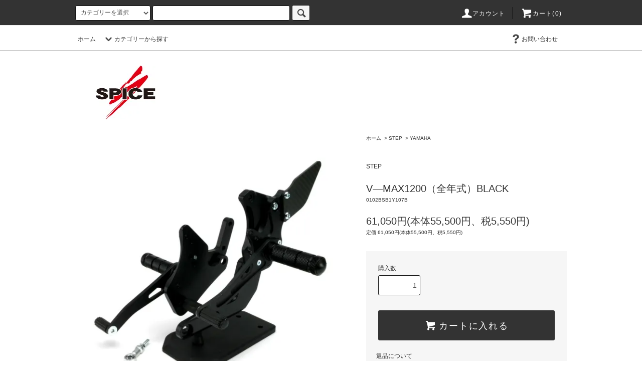

--- FILE ---
content_type: text/html; charset=EUC-JP
request_url: https://spice-tactical.com/?pid=168346735
body_size: 10963
content:
<!DOCTYPE html PUBLIC "-//W3C//DTD XHTML 1.0 Transitional//EN" "http://www.w3.org/TR/xhtml1/DTD/xhtml1-transitional.dtd">
<html xmlns:og="http://ogp.me/ns#" xmlns:fb="http://www.facebook.com/2008/fbml" xmlns:mixi="http://mixi-platform.com/ns#" xmlns="http://www.w3.org/1999/xhtml" xml:lang="ja" lang="ja" dir="ltr">
<head>
<meta http-equiv="content-type" content="text/html; charset=euc-jp" />
<meta http-equiv="X-UA-Compatible" content="IE=edge,chrome=1" />
<title>SPICE（スパイス）-Tactical Step-</title>
<meta name="Keywords" content="ｽﾃｯﾌﾟ,ﾀﾝﾃﾞﾑ,ﾊﾞｯｸｽﾃｯﾌﾟ,bs,ｽﾊﾟｲｽ,ﾚｰｼﾝｸﾞ,ﾀｸﾃｨｶﾙｽﾃｯﾌﾟ,ﾎﾟｼﾞｼｮﾝ" />
<meta name="Description" content="バイク用アフターパーツメーカー。マン＆マシーンのコンタクトポイントと言える「STEP」に求められる重要なファクターを徹底追及。多岐にわたるニーズに応えるべく進化を遂げた次世代ポジショニングシステム。-Tactical Step-" />
<meta name="Author" content="" />
<meta name="Copyright" content="GMOペパボ" />
<meta http-equiv="content-style-type" content="text/css" />
<meta http-equiv="content-script-type" content="text/javascript" />
<link rel="stylesheet" href="https://spice-tactical.com/css/framework/colormekit.css" type="text/css" />
<link rel="stylesheet" href="https://spice-tactical.com/css/framework/colormekit-responsive.css" type="text/css" />
<link rel="stylesheet" href="https://img21.shop-pro.jp/PA01467/746/css/2/index.css?cmsp_timestamp=20240422105618" type="text/css" />
<link rel="stylesheet" href="https://img21.shop-pro.jp/PA01467/746/css/2/product.css?cmsp_timestamp=20240422105618" type="text/css" />

<link rel="alternate" type="application/rss+xml" title="rss" href="https://spice-tactical.com/?mode=rss" />
<link rel="shortcut icon" href="https://img21.shop-pro.jp/PA01467/746/favicon.ico?cmsp_timestamp=20240717110611" />
<script type="text/javascript" src="//ajax.googleapis.com/ajax/libs/jquery/1.11.0/jquery.min.js" ></script>
<meta property="og:title" content="SPICE（スパイス）-Tactical Step-" />
<meta property="og:description" content="バイク用アフターパーツメーカー。マン＆マシーンのコンタクトポイントと言える「STEP」に求められる重要なファクターを徹底追及。多岐にわたるニーズに応えるべく進化を遂げた次世代ポジショニングシステム。-Tactical Step-" />
<meta property="og:url" content="https://spice-tactical.com?pid=168346735" />
<meta property="og:site_name" content="SPICE -Tactical Mode-" />
<meta property="og:image" content="https://img21.shop-pro.jp/PA01467/746/product/168346735.jpg?cmsp_timestamp=20220518133736"/>
<meta property="og:type" content="product" />
<meta property="product:price:amount" content="61050" />
<meta property="product:price:currency" content="JPY" />
<meta property="product:product_link" content="https://spice-tactical.com?pid=168346735" />
<script>
  var Colorme = {"page":"product","shop":{"account_id":"PA01467746","title":"SPICE -Tactical Mode-"},"basket":{"total_price":0,"items":[]},"customer":{"id":null},"inventory_control":"none","product":{"shop_uid":"PA01467746","id":168346735,"name":"V\u2015MAX1200\uff08\u5168\u5e74\u5f0f\uff09BLACK","model_number":"0102BSB1Y107B","stock_num":null,"sales_price":55500,"sales_price_including_tax":61050,"variants":[],"category":{"id_big":2805404,"id_small":2},"groups":[],"members_price":55500,"members_price_including_tax":61050}};

  (function() {
    function insertScriptTags() {
      var scriptTagDetails = [];
      var entry = document.getElementsByTagName('script')[0];

      scriptTagDetails.forEach(function(tagDetail) {
        var script = document.createElement('script');

        script.type = 'text/javascript';
        script.src = tagDetail.src;
        script.async = true;

        if( tagDetail.integrity ) {
          script.integrity = tagDetail.integrity;
          script.setAttribute('crossorigin', 'anonymous');
        }

        entry.parentNode.insertBefore(script, entry);
      })
    }

    window.addEventListener('load', insertScriptTags, false);
  })();
</script>
<script async src="https://zen.one/analytics.js"></script>
</head>
<body>
<meta name="colorme-acc-payload" content="?st=1&pt=10029&ut=168346735&at=PA01467746&v=20260126184914&re=&cn=ef36570a984f854bb38566ea17e59e73" width="1" height="1" alt="" /><script>!function(){"use strict";Array.prototype.slice.call(document.getElementsByTagName("script")).filter((function(t){return t.src&&t.src.match(new RegExp("dist/acc-track.js$"))})).forEach((function(t){return document.body.removeChild(t)})),function t(c){var r=arguments.length>1&&void 0!==arguments[1]?arguments[1]:0;if(!(r>=c.length)){var e=document.createElement("script");e.onerror=function(){return t(c,r+1)},e.src="https://"+c[r]+"/dist/acc-track.js?rev=3",document.body.appendChild(e)}}(["acclog001.shop-pro.jp","acclog002.shop-pro.jp"])}();</script><script src="https://img.shop-pro.jp/tmpl_js/76/jquery.tile.js"></script>
<script src="https://img.shop-pro.jp/tmpl_js/76/jquery.skOuterClick.js"></script>
<script src="https://img.shop-pro.jp/tmpl_js/76/smoothscroll.js"></script>
<script src="https://img.shop-pro.jp/tmpl_js/76/utility.index.js"></script>

<div class="cart_in_modal__bg show_while_cart_in_connecting spinner" style="display: none;"></div>
<div id="wrapper">
  <div id="header">
    <div class="header_top">
      <div class="header_top_inner container">
        <form action="https://spice-tactical.com/" method="GET" class="search_form visible-desktop">
          <input type="hidden" name="mode" value="srh" />
          <select name="cid" class="search_select">
            <option value="">カテゴリーを選択</option>
                          <option value="2805404,0">STEP</option>
                          <option value="2805407,0">TANDEM</option>
                          <option value="2805408,0">OTHERS</option>
                      </select>
          <input type="text" name="keyword" class="search_box" />
          <button class="btn_search btn btn-xs"><i class="icon-lg-b icon-search"></i></button>
        </form>
        <ul class="header_nav_headline inline visible-desktop">
          <li>
            <a href="https://spice-tactical.com/?mode=myaccount"><i class="icon-lg-w icon-user"></i>アカウント</a>
          </li>
                    <li class="headline_viewcart">
                        <a href="https://spice-tactical.com/cart/proxy/basket?shop_id=PA01467746&shop_domain=spice-tactical.com"><i class="icon-lg-w icon-cart"></i>カート(0)</span></a>
                      </li>
        </ul>
        <div class="header_nav_phone hidden-desktop">
          <span class="nav_btn_phone"><i class="icon-lg-w icon-list"></i>メニュー</span>
          <div class="header_nav_lst_phone">
            <ul class="unstyled">
              <li>
                <a href="./">ホーム</a>
              </li>
              <li>
                                <a href="https://spice-tactical.com/cart/proxy/basket?shop_id=PA01467746&shop_domain=spice-tactical.com">カートを見る</a>
                              </li>
              <li>
                <a href="https://spice-tactical.com/?mode=myaccount">アカウント</a>
              </li>
                                                        <li>
                <a href="https://spice-tactical.shop-pro.jp/customer/inquiries/new">お問い合わせ</a>
              </li>
            </ul>
          </div>
        </div>
      </div>
    </div>
    <div class="header_mid hidden-phone">
      <div class="header_mid_inner container">
        <div class="header_nav_global">
          <ul class="header_nav_global_left inline">
            <li><a href="./">ホーム</a></li>
            <li class="header_nav_global_left_category">
              <a href="javascript:void(0)"><i class="icon-lg-b icon-chevron_down"></i>カテゴリーから探す</a>
              <div class="header_nav_global_box header_nav_global_box_catogory row">
                <p class="header_nav_global_box_heading col col-lg-3">CATEGORY SEARCH</p>
                <div class="header_nav_global_box_detail col col-lg-9 row">
                                                                                                                                <ul class="row header_nav_global_box_lists col col-lg-4 col-md-4 col-sm-6 col-xs-12 unstyled">
                                        <li>
                      <a href="https://spice-tactical.com/?mode=cate&cbid=2805404&csid=0">
                        STEP
                      </a>
                    </li>
                                                                                                  <li>
                      <a href="https://spice-tactical.com/?mode=cate&cbid=2805407&csid=0">
                        TANDEM
                      </a>
                    </li>
                                                                                                  <li>
                      <a href="https://spice-tactical.com/?mode=cate&cbid=2805408&csid=0">
                        OTHERS
                      </a>
                    </li>
                                                              </ul>
                                                      </div>
              </div>
            </li>
                                  </ul>
          <ul class="header_nav_global_right inline">
                                    <li class="visible-desktop"><a href="https://spice-tactical.shop-pro.jp/customer/inquiries/new"><i class="icon-lg-b icon-help"></i>お問い合わせ</a></li>
            <li>







            </li>
          </ul>
        </div>
      </div>
    </div>
    <div class="header_btm container clearfix">
              <h1 class="header_logo"><a href="./"><img src="https://img21.shop-pro.jp/PA01467/746/PA01467746.jpg?cmsp_timestamp=20240717110611" alt="SPICE -Tactical Mode-" /></a></h1>
      










          </div>
  </div>
  <div class="main row">
    <div id="contents" class="contents contents_detail col col-md-9 col-sm-12">
      <script src="https://img.shop-pro.jp/tmpl_js/76/utility.product.js"></script>

<div id="product" class="product">
      <form name="product_form" method="post" action="https://spice-tactical.com/cart/proxy/basket/items/add">
      <div class="product_area clearfix">
        <div class="product_area_left col col-md-7 col-sm-12">
          
          <div class="container-section product_img col col-md-12 col-lg-12">
            <div class="product_img_main">
                              <img src="https://img21.shop-pro.jp/PA01467/746/product/168346735.jpg?cmsp_timestamp=20220518133736" class="product_img_main_img" alt="" />
                          </div>
                      </div>
          
          
                    
        </div>
        <div class="product_area_right col col-md-5 col-sm-12">
          
          <ul class="pankuzu_lists inline container">
            <li class="pankuzu_list"><a href="./">ホーム</a></li>
                          <li class="pankuzu_list">&nbsp;&gt;&nbsp;<a href="?mode=cate&cbid=2805404&csid=0">STEP</a></li>
                                      <li class="pankuzu_list">&nbsp;&gt;&nbsp;<a href="?mode=cate&cbid=2805404&csid=2">YAMAHA</a></li>
                      </ul>
                    

          <div id="product_detail_area" class="product_detail_area">
            
            <ul class="inline unstyled product_belong_lists">
                              <li class="product_belong_list">
                  <a href="?mode=cate&cbid=2805404&csid=0" class="product_belong_list_link">STEP</a>
                </li>
                                        </ul>
            

            
            <h2 class="product_name">V―MAX1200（全年式）BLACK</h2>
            

            
                          <p class="product_model">0102BSB1Y107B</p>
                        

            
            <p class="product_price_area">
                              <span class="product_price">61,050円(本体55,500円、税5,550円)</span>
                          </p>
                                      <p class="product_price_establish">定価&nbsp;61,050円(本体55,500円、税5,550円)</p>
                                    
          </div>

          <div class="product_cart_area">
            
                        
                        
            <div class="product_cart_order row">
                              <div class="col col-lg-12 clearfix">
                  <div class="product_cart_select_name">購入数</div>
                  <input type="text" name="product_num" value="1" class="product_cart_init_num" />
                  <ul class="product_cart_init">
                    <li><a href="javascript:f_change_num2(document.product_form.product_num,'1',1,null);"></a></li>
                    <li><a href="javascript:f_change_num2(document.product_form.product_num,'0',1,null);"></a></li>
                  </ul>
                  <div class="product_cart_unit"></div>
                </div>
                <div class="col col-lg-12">
                                    <span class="disable_cartin">
                    <button class="btn btn-block btn-addcart" type="submit">
                      <i class="icon-lg-w icon-cart"></i><span>カートに入れる</span>
                    </button>
                  </span>
                                                    </div>
                            <p class="stock_error hide"></p>

                            <div class="cart_in_modal cart_modal__close" style="display: none;">
                <div class="cart_in_modal__outline not_bubbling">
                  <label class="cart_modal__close cart_in_modal__close-icon">
                  </label>
                  <p class="cart_in_modal__heading">
                    こちらの商品が<br class="sp-br">カートに入りました
                  </p>
                  <div class="cart_in_modal__detail">
                                        <div class="cart_in_modal__image-wrap">
                      <img src="https://img21.shop-pro.jp/PA01467/746/product/168346735.jpg?cmsp_timestamp=20220518133736" alt="" class="cart_in_modal__image" />
                    </div>
                                        <p class="cart_in_modal__name">
                      V―MAX1200（全年式）BLACK
                    </p>
                  </div>
                  <div class="cart_in_modal__button-wrap">
                    <button class="cart_view_with_async cart_in_modal__button cart_in_modal__button--solid">かごの中身を見る</button>
                    <p class="cart_modal__close cart_in_modal__text-link">ショッピングを続ける</p>
                  </div>
                </div>
              </div>
              <div class="cart_in_error_modal cart_in_error__close" style="display: none;">
                <div class="cart_in_modal__outline not_bubbling">
                  <label class="cart_in_error__close cart_in_modal__close-icon">
                  </label>
                  <p class="cart_in_error_message cart_in_error_modal__heading"></p>
                  <div class="cart_in_modal__button-wrap">
                    <button class="cart_in_error__close cart_in_modal__button cart_in_modal__button--solid">ショッピングを続ける</button>
                  </div>
                </div>
              </div>
              
            </div>
            
            <ul class="product_related_lists unstyled">
                            <li class="product_related_list"><a href="https://spice-tactical.com/?mode=sk#cancel">返品について</a></li>
              <li class="product_related_list"><a href="https://spice-tactical.com/?mode=sk#info">特定商取引法に基づく表記</a></li>
            </ul>
          </div>

          
          <ul class="product_social_lists unstyled">
            <li>
              <div class="line-it-button" data-lang="ja" data-type="share-a" data-ver="3"
                         data-color="default" data-size="small" data-count="false" style="display: none;"></div>
                       <script src="https://www.line-website.com/social-plugins/js/thirdparty/loader.min.js" async="async" defer="defer"></script>
              
              <a href="https://twitter.com/share" class="twitter-share-button" data-url="https://spice-tactical.com/?pid=168346735" data-text="" data-lang="ja" >ツイート</a>
<script charset="utf-8">!function(d,s,id){var js,fjs=d.getElementsByTagName(s)[0],p=/^http:/.test(d.location)?'http':'https';if(!d.getElementById(id)){js=d.createElement(s);js.id=id;js.src=p+'://platform.twitter.com/widgets.js';fjs.parentNode.insertBefore(js,fjs);}}(document, 'script', 'twitter-wjs');</script>
            </li>
          </ul>
          

          
                    <ul class="product_related_lists unstyled">
            <li class="product_related_list">
              <a href="mailto:?subject=%E3%80%90SPICE%20-Tactical%20Mode-%E3%80%91%E3%81%AE%E3%80%8CV%E2%80%95MAX1200%EF%BC%88%E5%85%A8%E5%B9%B4%E5%BC%8F%EF%BC%89BLACK%E3%80%8D%E3%81%8C%E3%81%8A%E3%81%99%E3%81%99%E3%82%81%E3%81%A7%E3%81%99%EF%BC%81&body=%0D%0A%0D%0A%E2%96%A0%E5%95%86%E5%93%81%E3%80%8CV%E2%80%95MAX1200%EF%BC%88%E5%85%A8%E5%B9%B4%E5%BC%8F%EF%BC%89BLACK%E3%80%8D%E3%81%AEURL%0D%0Ahttps%3A%2F%2Fspice-tactical.com%2F%3Fpid%3D168346735%0D%0A%0D%0A%E2%96%A0%E3%82%B7%E3%83%A7%E3%83%83%E3%83%97%E3%81%AEURL%0Ahttps%3A%2F%2Fspice-tactical.com%2F"><i class="icon-lg-b icon-chevron_left"></i>この商品を友達に教える</a>
            </li>
            <li class="product_related_list">
              <a href="https://spice-tactical.shop-pro.jp/customer/products/168346735/inquiries/new"><i class="icon-lg-b icon-chevron_left"></i>この商品について問い合わせる</a>
            </li>
            <li class="product_related_list">
              <a href="https://spice-tactical.com/?mode=cate&cbid=2805404&csid=2"><i class="icon-lg-b icon-chevron_left"></i>買い物を続ける</a>
            </li>
          </ul>
          

        </div>
      </div>
      <div class="row">



                                                                          <ul class="product_tabs row">
            <li id="product_panel_explain" class="product_tab active col col-lg-6">
              <a href="#">商品説明</a>
            </li>
            <li id="product_panel_image" class="product_tab col col-lg-6">
              <a href="#">イメージ</a>
            </li>
                      </ul>
          <div class="product_panels">
              <div class="product_panel_explain product_panel active">
                
                                  <div class="product_explain">
                    V―MAX1200（全年式）<br />
BACK／UP（3ポジション）　55/10、65/10、65/0mm<br />
<br />
逆シフト、タンデム共に可能<br />
<br />
元祖ストリートドラッガー、誕生以来20年以上経た現在も第一線級のパフォーマンスを誇る。<br />
トルクフルな加速を受け止めるべく、ステップワーク重視のポジショニングを施す。<br />

                  </div>
                                
              </div>
              <div class="product_panel_image product_panel">
                
                                  <p class="product_img_sub product_text_not">イメージはありません。</p>
                                
              </div>
                        </div>
                


        
                

      </div>
      <input type="hidden" name="user_hash" value="beb87355e0330a31d8c94cd5cfc2e02c"><input type="hidden" name="members_hash" value="beb87355e0330a31d8c94cd5cfc2e02c"><input type="hidden" name="shop_id" value="PA01467746"><input type="hidden" name="product_id" value="168346735"><input type="hidden" name="members_id" value=""><input type="hidden" name="back_url" value="https://spice-tactical.com/?pid=168346735"><input type="hidden" name="reference_token" value="fb54a0e3edd84cbd9cb4921357ea3e9e"><input type="hidden" name="shop_domain" value="spice-tactical.com">
    </form>
  </div>

    </div>
    <div id="side" class="side col col-md-3 col-sm-12 hidden-phone">
          </div>
    <div id="side" class="side col col-lg-3 col-sm-12 visible-phone">
      
                        <div class="side_category">
            <h3 class="heading side_category_heading">カテゴリーから探す</h3>
            <ul class="lists side_category_lists unstyled">
                              <li class="list side_category_list">
                  <a href="https://spice-tactical.com/?mode=cate&cbid=2805404&csid=0" class="list_link show">
                    <span class="list_icon_arrow icon-lg-b icon-chevron_right"></span>
                    <span class="list_link_name">STEP</span>
                  </a>
                                                            <ul class="lists side_subcategory_lists unstyled">
                        <li class="list side_subcategory_list visible-phone">
                          <a href="https://spice-tactical.com/?mode=cate&cbid=2805404&csid=0" class="list_link show">
                            <span class="list_icon_arrow icon-lg-b icon-chevron_right"></span>
                            <span class="list_link_name">全てのSTEP</span>
                          </a>
                        </li>
                                        <li class="list side_subcategory_list">
                      <a href="https://spice-tactical.com/?mode=cate&cbid=2805404&csid=1" class="list_link show">
                        <span class="list_icon_arrow icon-lg-b icon-chevron_right visible-phone"></span>
                        <span class="list_link_name">HONDA</span>
                      </a>
                    </li>
                                                                              <li class="list side_subcategory_list">
                      <a href="https://spice-tactical.com/?mode=cate&cbid=2805404&csid=2" class="list_link show">
                        <span class="list_icon_arrow icon-lg-b icon-chevron_right visible-phone"></span>
                        <span class="list_link_name">YAMAHA</span>
                      </a>
                    </li>
                                                                              <li class="list side_subcategory_list">
                      <a href="https://spice-tactical.com/?mode=cate&cbid=2805404&csid=3" class="list_link show">
                        <span class="list_icon_arrow icon-lg-b icon-chevron_right visible-phone"></span>
                        <span class="list_link_name">SUZUKI</span>
                      </a>
                    </li>
                                                                              <li class="list side_subcategory_list">
                      <a href="https://spice-tactical.com/?mode=cate&cbid=2805404&csid=4" class="list_link show">
                        <span class="list_icon_arrow icon-lg-b icon-chevron_right visible-phone"></span>
                        <span class="list_link_name">KAWASAKI</span>
                      </a>
                    </li>
                                                                              <li class="list side_subcategory_list">
                      <a href="https://spice-tactical.com/?mode=cate&cbid=2805404&csid=5" class="list_link show">
                        <span class="list_icon_arrow icon-lg-b icon-chevron_right visible-phone"></span>
                        <span class="list_link_name">BMW</span>
                      </a>
                    </li>
                    </ul>                                  </li>
                              <li class="list side_category_list">
                  <a href="https://spice-tactical.com/?mode=cate&cbid=2805407&csid=0" class="list_link show">
                    <span class="list_icon_arrow icon-lg-b icon-chevron_right"></span>
                    <span class="list_link_name">TANDEM</span>
                  </a>
                                  </li>
                              <li class="list side_category_list">
                  <a href="https://spice-tactical.com/?mode=cate&cbid=2805408&csid=0" class="list_link show">
                    <span class="list_icon_arrow icon-lg-b icon-chevron_right"></span>
                    <span class="list_link_name">OTHERS</span>
                  </a>
                                  </li>
                          </ul>
          </div>
                                                
      
            
      
            
    </div>
  </div>
  <div id="footer" class="footer">
          
              <div class="footer_inner footer_seller">
          <h2 class="heading footer_heading footer_seller_heading">ランキング</h2>
          <div class="visible-phone">
            <ul class="footer_lists footer_seller_lists row unstyled">
                              <li class="col col-sm-4 footer_list footer_seller_list ">
                  <span class="rank_box rank_sp_box">
                    <span class="rank_number rank_sp_number"></span>
                  </span>
                  <a href="?pid=178774556">
                                          <img src="https://img21.shop-pro.jp/PA01467/746/product/178774556_th.jpg?cmsp_timestamp=20231227171333" alt="TACTICAL PERFORMANCE MOUNT タクティカル パフォーマンス マウント" class="footer_list_img footer_seller_list_img show item_img" />
                                      </a>
                  <a href="?pid=178774556">
                    <span class="item_name show">TACTICAL PERFORMANCE MOUNT タクティカル パフォーマンス マウント</span>
                  </a>
                                                                                <span class="item_price show">22,000円(本体20,000円、税2,000円)</span>
                                                      </li>
                              <li class="col col-sm-4 footer_list footer_seller_list ">
                  <span class="rank_box rank_sp_box">
                    <span class="rank_number rank_sp_number"></span>
                  </span>
                  <a href="?pid=180585837">
                                          <img src="https://img21.shop-pro.jp/PA01467/746/product/180585837_th.jpg?cmsp_timestamp=20241017174836" alt="TACTICAL PERFORMANCE MOUNT ADJUST
タクティカル パフォーマンス マウント アジャスト" class="footer_list_img footer_seller_list_img show item_img" />
                                      </a>
                  <a href="?pid=180585837">
                    <span class="item_name show">TACTICAL PERFORMANCE MOUNT ADJUST
タクティカル パフォーマンス マウント アジャスト</span>
                  </a>
                                                                                <span class="item_price show">39,600円(本体36,000円、税3,600円)</span>
                                                      </li>
                              <li class="col col-sm-4 footer_list footer_seller_list ">
                  <span class="rank_box rank_sp_box">
                    <span class="rank_number rank_sp_number"></span>
                  </span>
                  <a href="?pid=188224556">
                                          <img src="https://img21.shop-pro.jp/PA01467/746/product/188224556_th.jpg?cmsp_timestamp=20250901110733" alt="Tactical REAR FENDER <BR>CB400SF VTECH  Ⅰ～Ⅲ　REVO 99-13<BR>FRP-BLACK" class="footer_list_img footer_seller_list_img show item_img" />
                                      </a>
                  <a href="?pid=188224556">
                    <span class="item_name show">Tactical REAR FENDER <BR>CB400SF VTECH  Ⅰ～Ⅲ　REVO 99-13<BR>FRP-BLACK</span>
                  </a>
                                                                                <span class="item_price show">19,250円(本体17,500円、税1,750円)</span>
                                                      </li>
                              <li class="col col-sm-4 footer_list footer_seller_list hidden-phone">
                  <span class="rank_box rank_sp_box">
                    <span class="rank_number rank_sp_number"></span>
                  </span>
                  <a href="?pid=189243402">
                                          <img src="https://img21.shop-pro.jp/PA01467/746/product/189243402_th.jpg?cmsp_timestamp=20251105135201" alt="Tactical REAR FENDER <BR>CBR600RR 07-<BR>FRP-BLACK" class="footer_list_img footer_seller_list_img show item_img" />
                                      </a>
                  <a href="?pid=189243402">
                    <span class="item_name show">Tactical REAR FENDER <BR>CBR600RR 07-<BR>FRP-BLACK</span>
                  </a>
                                                                                <span class="item_price show">19,250円(本体17,500円、税1,750円)</span>
                                                      </li>
                              <li class="col col-sm-4 footer_list footer_seller_list hidden-phone">
                  <span class="rank_box rank_sp_box">
                    <span class="rank_number rank_sp_number"></span>
                  </span>
                  <a href="?pid=168341742">
                                          <img src="https://img21.shop-pro.jp/PA01467/746/product/168341742_th.jpg?cmsp_timestamp=20220518121904" alt="CB400SF VTECⅠ～Ⅲ REVO / CB400SB VTECⅠ～Ⅲ REVO （1999～ 2022年式）" class="footer_list_img footer_seller_list_img show item_img" />
                                      </a>
                  <a href="?pid=168341742">
                    <span class="item_name show">CB400SF VTECⅠ～Ⅲ REVO / CB400SB VTECⅠ～Ⅲ REVO （1999～ 2022年式）</span>
                  </a>
                                                                                <span class="item_price show">49,500円(本体45,000円、税4,500円)</span>
                                                      </li>
                              <li class="col col-sm-4 footer_list footer_seller_list hidden-phone">
                  <span class="rank_box rank_sp_box">
                    <span class="rank_number rank_sp_number"></span>
                  </span>
                  <a href="?pid=168396741">
                                          <img src="https://img21.shop-pro.jp/PA01467/746/product/168396741_th.jpg?cmsp_timestamp=20220520115240" alt="GPZ 900R／750R（全年式）" class="footer_list_img footer_seller_list_img show item_img" />
                                      </a>
                  <a href="?pid=168396741">
                    <span class="item_name show">GPZ 900R／750R（全年式）</span>
                  </a>
                                                                                <span class="item_price show">23,100円(本体21,000円、税2,100円)</span>
                                                      </li>
                              <li class="col col-sm-4 footer_list footer_seller_list hidden-phone">
                  <span class="rank_box rank_sp_box">
                    <span class="rank_number rank_sp_number"></span>
                  </span>
                  <a href="?pid=168396581">
                                          <img src="https://img21.shop-pro.jp/PA01467/746/product/168396581_th.jpg?cmsp_timestamp=20220520114223" alt="ZRX 1200／1100（～2008年式）" class="footer_list_img footer_seller_list_img show item_img" />
                                      </a>
                  <a href="?pid=168396581">
                    <span class="item_name show">ZRX 1200／1100（～2008年式）</span>
                  </a>
                                                                                <span class="item_price show">16,280円(本体14,800円、税1,480円)</span>
                                                      </li>
                              <li class="col col-sm-4 footer_list footer_seller_list hidden-phone">
                  <span class="rank_box rank_sp_box">
                    <span class="rank_number rank_sp_number"></span>
                  </span>
                  <a href="?pid=168396761">
                                          <img src="https://img21.shop-pro.jp/PA01467/746/product/168396761_th.jpg?cmsp_timestamp=20220520115356" alt="GPZ 900R／750R（全年式）BLACK" class="footer_list_img footer_seller_list_img show item_img" />
                                      </a>
                  <a href="?pid=168396761">
                    <span class="item_name show">GPZ 900R／750R（全年式）BLACK</span>
                  </a>
                                                                                <span class="item_price show">24,750円(本体22,500円、税2,250円)</span>
                                                      </li>
                              <li class="col col-sm-4 footer_list footer_seller_list hidden-phone">
                  <span class="rank_box rank_sp_box">
                    <span class="rank_number rank_sp_number"></span>
                  </span>
                  <a href="?pid=168338458">
                                          <img src="https://img21.shop-pro.jp/PA01467/746/product/168338458_th.jpg?cmsp_timestamp=20220518115108" alt="HORNET　900／600／250（全年式）（PC34）（PC36）" class="footer_list_img footer_seller_list_img show item_img" />
                                      </a>
                  <a href="?pid=168338458">
                    <span class="item_name show">HORNET　900／600／250（全年式）（PC34）（PC36）</span>
                  </a>
                                                                                <span class="item_price show">46,200円(本体42,000円、税4,200円)</span>
                                                      </li>
                              <li class="col col-sm-4 footer_list footer_seller_list hidden-phone">
                  <span class="rank_box rank_sp_box">
                    <span class="rank_number rank_sp_number"></span>
                  </span>
                  <a href="?pid=168396460">
                                          <img src="https://img21.shop-pro.jp/PA01467/746/product/168396460_th.jpg?cmsp_timestamp=20220520113937" alt="XJR 1200／1300（全年式）" class="footer_list_img footer_seller_list_img show item_img" />
                                      </a>
                  <a href="?pid=168396460">
                    <span class="item_name show">XJR 1200／1300（全年式）</span>
                  </a>
                                                                                <span class="item_price show">16,280円(本体14,800円、税1,480円)</span>
                                                      </li>
                              <li class="col col-sm-4 footer_list footer_seller_list hidden-phone">
                  <span class="rank_box rank_sp_box">
                    <span class="rank_number rank_sp_number"></span>
                  </span>
                  <a href="?pid=186752537">
                                          <img src="https://img21.shop-pro.jp/PA01467/746/product/186752537_th.jpg?cmsp_timestamp=20250528122231" alt="Tactical REAR FENDER <BR>CB1300SF/SB/ST 03-17<BR>FRP-BLACK" class="footer_list_img footer_seller_list_img show item_img" />
                                      </a>
                  <a href="?pid=186752537">
                    <span class="item_name show">Tactical REAR FENDER <BR>CB1300SF/SB/ST 03-17<BR>FRP-BLACK</span>
                  </a>
                                                                                <span class="item_price show">19,250円(本体17,500円、税1,750円)</span>
                                                      </li>
                              <li class="col col-sm-4 footer_list footer_seller_list hidden-phone">
                  <span class="rank_box rank_sp_box">
                    <span class="rank_number rank_sp_number"></span>
                  </span>
                  <a href="?pid=168381651">
                                          <img src="https://img21.shop-pro.jp/PA01467/746/product/168381651_th.jpg?cmsp_timestamp=20220519135742" alt="GPZ900R／750R（全年式）BLACK" class="footer_list_img footer_seller_list_img show item_img" />
                                      </a>
                  <a href="?pid=168381651">
                    <span class="item_name show">GPZ900R／750R（全年式）BLACK</span>
                  </a>
                                                                                <span class="item_price show">87,450円(本体79,500円、税7,950円)</span>
                                                      </li>
                              <li class="col col-sm-4 footer_list footer_seller_list hidden-phone">
                  <span class="rank_box rank_sp_box">
                    <span class="rank_number rank_sp_number"></span>
                  </span>
                  <a href="?pid=168380988">
                                          <img src="https://img21.shop-pro.jp/PA01467/746/product/168380988_th.jpg?cmsp_timestamp=20220519132745" alt="ZRX1200R／S／DAEG／1100／1100　2（全年式）" class="footer_list_img footer_seller_list_img show item_img" />
                                      </a>
                  <a href="?pid=168380988">
                    <span class="item_name show">ZRX1200R／S／DAEG／1100／1100　2（全年式）</span>
                  </a>
                                                                                <span class="item_price show">55,550円(本体50,500円、税5,050円)</span>
                                                      </li>
                              <li class="col col-sm-4 footer_list footer_seller_list hidden-phone">
                  <span class="rank_box rank_sp_box">
                    <span class="rank_number rank_sp_number"></span>
                  </span>
                  <a href="?pid=168380345">
                                          <img src="https://img21.shop-pro.jp/PA01467/746/product/168380345_th.jpg?cmsp_timestamp=20220523114915" alt="GSX―S1000／F（2015年式～）BLACK" class="footer_list_img footer_seller_list_img show item_img" />
                                      </a>
                  <a href="?pid=168380345">
                    <span class="item_name show">GSX―S1000／F（2015年式～）BLACK</span>
                  </a>
                                                                                <span class="item_price show">62,150円(本体56,500円、税5,650円)</span>
                                                      </li>
                          </ul>
                          <div class="more-prd btn btn-block btn-more hidden-tablet hidden-desktop">
                <span>もっと見る</span>
              </div>
                      </div>
          <div class="hidden-phone">
            <ul class="footer_seller_lists footer_lists row unstyled">
                              <li class="col col-sm-4 footer_list footer_seller_list">
                  <span class="rank_box rank_pc_box">
                    <span class="rank_number rank_pc_number"></span>
                  </span>
                  <a href="?pid=178774556">
                                          <img src="https://img21.shop-pro.jp/PA01467/746/product/178774556_th.jpg?cmsp_timestamp=20231227171333" alt="TACTICAL PERFORMANCE MOUNT タクティカル パフォーマンス マウント" class="footer_list_img footer_seller_list_img show item_img" />
                                      </a>
                  <a href="?pid=178774556">
                    <span class="item_name show">TACTICAL PERFORMANCE MOUNT タクティカル パフォーマンス マウント</span>
                  </a>
                                                                                <span class="item_price show">22,000円(本体20,000円、税2,000円)</span>
                                                      </li>
                              <li class="col col-sm-4 footer_list footer_seller_list">
                  <span class="rank_box rank_pc_box">
                    <span class="rank_number rank_pc_number"></span>
                  </span>
                  <a href="?pid=180585837">
                                          <img src="https://img21.shop-pro.jp/PA01467/746/product/180585837_th.jpg?cmsp_timestamp=20241017174836" alt="TACTICAL PERFORMANCE MOUNT ADJUST
タクティカル パフォーマンス マウント アジャスト" class="footer_list_img footer_seller_list_img show item_img" />
                                      </a>
                  <a href="?pid=180585837">
                    <span class="item_name show">TACTICAL PERFORMANCE MOUNT ADJUST
タクティカル パフォーマンス マウント アジャスト</span>
                  </a>
                                                                                <span class="item_price show">39,600円(本体36,000円、税3,600円)</span>
                                                      </li>
                              <li class="col col-sm-4 footer_list footer_seller_list">
                  <span class="rank_box rank_pc_box">
                    <span class="rank_number rank_pc_number"></span>
                  </span>
                  <a href="?pid=188224556">
                                          <img src="https://img21.shop-pro.jp/PA01467/746/product/188224556_th.jpg?cmsp_timestamp=20250901110733" alt="Tactical REAR FENDER <BR>CB400SF VTECH  Ⅰ～Ⅲ　REVO 99-13<BR>FRP-BLACK" class="footer_list_img footer_seller_list_img show item_img" />
                                      </a>
                  <a href="?pid=188224556">
                    <span class="item_name show">Tactical REAR FENDER <BR>CB400SF VTECH  Ⅰ～Ⅲ　REVO 99-13<BR>FRP-BLACK</span>
                  </a>
                                                                                <span class="item_price show">19,250円(本体17,500円、税1,750円)</span>
                                                      </li>
                              <li class="col col-sm-4 footer_list footer_seller_list">
                  <span class="rank_box rank_pc_box">
                    <span class="rank_number rank_pc_number"></span>
                  </span>
                  <a href="?pid=189243402">
                                          <img src="https://img21.shop-pro.jp/PA01467/746/product/189243402_th.jpg?cmsp_timestamp=20251105135201" alt="Tactical REAR FENDER <BR>CBR600RR 07-<BR>FRP-BLACK" class="footer_list_img footer_seller_list_img show item_img" />
                                      </a>
                  <a href="?pid=189243402">
                    <span class="item_name show">Tactical REAR FENDER <BR>CBR600RR 07-<BR>FRP-BLACK</span>
                  </a>
                                                                                <span class="item_price show">19,250円(本体17,500円、税1,750円)</span>
                                                      </li>
                              <li class="col col-sm-4 footer_list footer_seller_list">
                  <span class="rank_box rank_pc_box">
                    <span class="rank_number rank_pc_number"></span>
                  </span>
                  <a href="?pid=168341742">
                                          <img src="https://img21.shop-pro.jp/PA01467/746/product/168341742_th.jpg?cmsp_timestamp=20220518121904" alt="CB400SF VTECⅠ～Ⅲ REVO / CB400SB VTECⅠ～Ⅲ REVO （1999～ 2022年式）" class="footer_list_img footer_seller_list_img show item_img" />
                                      </a>
                  <a href="?pid=168341742">
                    <span class="item_name show">CB400SF VTECⅠ～Ⅲ REVO / CB400SB VTECⅠ～Ⅲ REVO （1999～ 2022年式）</span>
                  </a>
                                                                                <span class="item_price show">49,500円(本体45,000円、税4,500円)</span>
                                                      </li>
                              <li class="col col-sm-4 footer_list footer_seller_list">
                  <span class="rank_box rank_pc_box">
                    <span class="rank_number rank_pc_number"></span>
                  </span>
                  <a href="?pid=168396741">
                                          <img src="https://img21.shop-pro.jp/PA01467/746/product/168396741_th.jpg?cmsp_timestamp=20220520115240" alt="GPZ 900R／750R（全年式）" class="footer_list_img footer_seller_list_img show item_img" />
                                      </a>
                  <a href="?pid=168396741">
                    <span class="item_name show">GPZ 900R／750R（全年式）</span>
                  </a>
                                                                                <span class="item_price show">23,100円(本体21,000円、税2,100円)</span>
                                                      </li>
                              <li class="col col-sm-4 footer_list footer_seller_list">
                  <span class="rank_box rank_pc_box">
                    <span class="rank_number rank_pc_number"></span>
                  </span>
                  <a href="?pid=168396581">
                                          <img src="https://img21.shop-pro.jp/PA01467/746/product/168396581_th.jpg?cmsp_timestamp=20220520114223" alt="ZRX 1200／1100（～2008年式）" class="footer_list_img footer_seller_list_img show item_img" />
                                      </a>
                  <a href="?pid=168396581">
                    <span class="item_name show">ZRX 1200／1100（～2008年式）</span>
                  </a>
                                                                                <span class="item_price show">16,280円(本体14,800円、税1,480円)</span>
                                                      </li>
                              <li class="col col-sm-4 footer_list footer_seller_list">
                  <span class="rank_box rank_pc_box">
                    <span class="rank_number rank_pc_number"></span>
                  </span>
                  <a href="?pid=168396761">
                                          <img src="https://img21.shop-pro.jp/PA01467/746/product/168396761_th.jpg?cmsp_timestamp=20220520115356" alt="GPZ 900R／750R（全年式）BLACK" class="footer_list_img footer_seller_list_img show item_img" />
                                      </a>
                  <a href="?pid=168396761">
                    <span class="item_name show">GPZ 900R／750R（全年式）BLACK</span>
                  </a>
                                                                                <span class="item_price show">24,750円(本体22,500円、税2,250円)</span>
                                                      </li>
                              <li class="col col-sm-4 footer_list footer_seller_list">
                  <span class="rank_box rank_pc_box">
                    <span class="rank_number rank_pc_number"></span>
                  </span>
                  <a href="?pid=168338458">
                                          <img src="https://img21.shop-pro.jp/PA01467/746/product/168338458_th.jpg?cmsp_timestamp=20220518115108" alt="HORNET　900／600／250（全年式）（PC34）（PC36）" class="footer_list_img footer_seller_list_img show item_img" />
                                      </a>
                  <a href="?pid=168338458">
                    <span class="item_name show">HORNET　900／600／250（全年式）（PC34）（PC36）</span>
                  </a>
                                                                                <span class="item_price show">46,200円(本体42,000円、税4,200円)</span>
                                                      </li>
                              <li class="col col-sm-4 footer_list footer_seller_list">
                  <span class="rank_box rank_pc_box">
                    <span class="rank_number rank_pc_number"></span>
                  </span>
                  <a href="?pid=168396460">
                                          <img src="https://img21.shop-pro.jp/PA01467/746/product/168396460_th.jpg?cmsp_timestamp=20220520113937" alt="XJR 1200／1300（全年式）" class="footer_list_img footer_seller_list_img show item_img" />
                                      </a>
                  <a href="?pid=168396460">
                    <span class="item_name show">XJR 1200／1300（全年式）</span>
                  </a>
                                                                                <span class="item_price show">16,280円(本体14,800円、税1,480円)</span>
                                                      </li>
                          </ul>
          </div>
        </div>
            
      
              <div class="footer_inner footer_recommend">
          <h2 class="heading footer_heading footer_recommend_heading">おすすめ商品</h2>
          <div class="visible-phone">
            <ul class="footer_lists footer_recommend_lists row unstyled">
                              <li class="col col-sm-4 footer_list footer_recommend_list ">
                  <a href="?pid=178774556">
                                          <img src="https://img21.shop-pro.jp/PA01467/746/product/178774556_th.jpg?cmsp_timestamp=20231227171333" alt="TACTICAL PERFORMANCE MOUNT タクティカル パフォーマンス マウント" class="footer_list_img footer_recommend_list_img show item_img" />
                                      </a>
                  <a href="?pid=178774556">
                    <span class="item_name show">TACTICAL PERFORMANCE MOUNT タクティカル パフォーマンス マウント</span>
                  </a>
                                                                                <span class="item_price show">22,000円(本体20,000円、税2,000円)</span>
                                                      </li>
                              <li class="col col-sm-4 footer_list footer_recommend_list ">
                  <a href="?pid=180585837">
                                          <img src="https://img21.shop-pro.jp/PA01467/746/product/180585837_th.jpg?cmsp_timestamp=20241017174836" alt="TACTICAL PERFORMANCE MOUNT ADJUST
タクティカル パフォーマンス マウント アジャスト" class="footer_list_img footer_recommend_list_img show item_img" />
                                      </a>
                  <a href="?pid=180585837">
                    <span class="item_name show">TACTICAL PERFORMANCE MOUNT ADJUST
タクティカル パフォーマンス マウント アジャスト</span>
                  </a>
                                                                                <span class="item_price show">39,600円(本体36,000円、税3,600円)</span>
                                                      </li>
                              <li class="col col-sm-4 footer_list footer_recommend_list ">
                  <a href="?pid=186752537">
                                          <img src="https://img21.shop-pro.jp/PA01467/746/product/186752537_th.jpg?cmsp_timestamp=20250528122231" alt="Tactical REAR FENDER <BR>CB1300SF/SB/ST 03-17<BR>FRP-BLACK" class="footer_list_img footer_recommend_list_img show item_img" />
                                      </a>
                  <a href="?pid=186752537">
                    <span class="item_name show">Tactical REAR FENDER <BR>CB1300SF/SB/ST 03-17<BR>FRP-BLACK</span>
                  </a>
                                                                                <span class="item_price show">19,250円(本体17,500円、税1,750円)</span>
                                                      </li>
                              <li class="col col-sm-4 footer_list footer_recommend_list hidden-phone">
                  <a href="?pid=188224556">
                                          <img src="https://img21.shop-pro.jp/PA01467/746/product/188224556_th.jpg?cmsp_timestamp=20250901110733" alt="Tactical REAR FENDER <BR>CB400SF VTECH  Ⅰ～Ⅲ　REVO 99-13<BR>FRP-BLACK" class="footer_list_img footer_recommend_list_img show item_img" />
                                      </a>
                  <a href="?pid=188224556">
                    <span class="item_name show">Tactical REAR FENDER <BR>CB400SF VTECH  Ⅰ～Ⅲ　REVO 99-13<BR>FRP-BLACK</span>
                  </a>
                                                                                <span class="item_price show">19,250円(本体17,500円、税1,750円)</span>
                                                      </li>
                              <li class="col col-sm-4 footer_list footer_recommend_list hidden-phone">
                  <a href="?pid=189243402">
                                          <img src="https://img21.shop-pro.jp/PA01467/746/product/189243402_th.jpg?cmsp_timestamp=20251105135201" alt="Tactical REAR FENDER <BR>CBR600RR 07-<BR>FRP-BLACK" class="footer_list_img footer_recommend_list_img show item_img" />
                                      </a>
                  <a href="?pid=189243402">
                    <span class="item_name show">Tactical REAR FENDER <BR>CBR600RR 07-<BR>FRP-BLACK</span>
                  </a>
                                                                                <span class="item_price show">19,250円(本体17,500円、税1,750円)</span>
                                                      </li>
                              <li class="col col-sm-4 footer_list footer_recommend_list hidden-phone">
                  <a href="?pid=189243423">
                                          <img src="https://img21.shop-pro.jp/PA01467/746/product/189243423_th.jpg?cmsp_timestamp=20251105140225" alt="Tactical REAR FENDER <BR>ZZR1400/ZX-14R　ALL <BR>FRP-BLACK" class="footer_list_img footer_recommend_list_img show item_img" />
                                      </a>
                  <a href="?pid=189243423">
                    <span class="item_name show">Tactical REAR FENDER <BR>ZZR1400/ZX-14R　ALL <BR>FRP-BLACK</span>
                  </a>
                                                                                <span class="item_price show">19,250円(本体17,500円、税1,750円)</span>
                                                      </li>
                              <li class="col col-sm-4 footer_list footer_recommend_list hidden-phone">
                  <a href="?pid=168382253">
                                          <img src="https://img21.shop-pro.jp/PA01467/746/product/168382253_th.jpg?cmsp_timestamp=20220523113649" alt="R nineT（2017～2020年式）BLACK" class="footer_list_img footer_recommend_list_img show item_img" />
                                      </a>
                  <a href="?pid=168382253">
                    <span class="item_name show">R nineT（2017～2020年式）BLACK</span>
                  </a>
                                                                                <span class="item_price show">90,200円(本体82,000円、税8,200円)</span>
                                                      </li>
                              <li class="col col-sm-4 footer_list footer_recommend_list hidden-phone">
                  <a href="?pid=168380345">
                                          <img src="https://img21.shop-pro.jp/PA01467/746/product/168380345_th.jpg?cmsp_timestamp=20220523114915" alt="GSX―S1000／F（2015年式～）BLACK" class="footer_list_img footer_recommend_list_img show item_img" />
                                      </a>
                  <a href="?pid=168380345">
                    <span class="item_name show">GSX―S1000／F（2015年式～）BLACK</span>
                  </a>
                                                                                <span class="item_price show">62,150円(本体56,500円、税5,650円)</span>
                                                      </li>
                              <li class="col col-sm-4 footer_list footer_recommend_list hidden-phone">
                  <a href="?pid=168341742">
                                          <img src="https://img21.shop-pro.jp/PA01467/746/product/168341742_th.jpg?cmsp_timestamp=20220518121904" alt="CB400SF VTECⅠ～Ⅲ REVO / CB400SB VTECⅠ～Ⅲ REVO （1999～ 2022年式）" class="footer_list_img footer_recommend_list_img show item_img" />
                                      </a>
                  <a href="?pid=168341742">
                    <span class="item_name show">CB400SF VTECⅠ～Ⅲ REVO / CB400SB VTECⅠ～Ⅲ REVO （1999～ 2022年式）</span>
                  </a>
                                                                                <span class="item_price show">49,500円(本体45,000円、税4,500円)</span>
                                                      </li>
                              <li class="col col-sm-4 footer_list footer_recommend_list hidden-phone">
                  <a href="?pid=168381651">
                                          <img src="https://img21.shop-pro.jp/PA01467/746/product/168381651_th.jpg?cmsp_timestamp=20220519135742" alt="GPZ900R／750R（全年式）BLACK" class="footer_list_img footer_recommend_list_img show item_img" />
                                      </a>
                  <a href="?pid=168381651">
                    <span class="item_name show">GPZ900R／750R（全年式）BLACK</span>
                  </a>
                                                                                <span class="item_price show">87,450円(本体79,500円、税7,950円)</span>
                                                      </li>
                              <li class="col col-sm-4 footer_list footer_recommend_list hidden-phone">
                  <a href="?pid=168380988">
                                          <img src="https://img21.shop-pro.jp/PA01467/746/product/168380988_th.jpg?cmsp_timestamp=20220519132745" alt="ZRX1200R／S／DAEG／1100／1100　2（全年式）" class="footer_list_img footer_recommend_list_img show item_img" />
                                      </a>
                  <a href="?pid=168380988">
                    <span class="item_name show">ZRX1200R／S／DAEG／1100／1100　2（全年式）</span>
                  </a>
                                                                                <span class="item_price show">55,550円(本体50,500円、税5,050円)</span>
                                                      </li>
                          </ul>
                          <div class="more-prd btn btn-block btn-more hidden-tablet hidden-desktop">
                <span>もっと見る</span>
              </div>
                      </div>
          <div class="hidden-phone">
            <ul class="footer_lists footer_recommend_lists row unstyled">
                              <li class="col col-sm-4 footer_list footer_recommend_list ">
                  <a href="?pid=178774556">
                                          <img src="https://img21.shop-pro.jp/PA01467/746/product/178774556_th.jpg?cmsp_timestamp=20231227171333" alt="TACTICAL PERFORMANCE MOUNT タクティカル パフォーマンス マウント" class="footer_list_img footer_recommend_list_img show item_img" />
                                      </a>
                  <a href="?pid=178774556">
                    <span class="item_name show">TACTICAL PERFORMANCE MOUNT タクティカル パフォーマンス マウント</span>
                  </a>
                                                                                <span class="item_price show">22,000円(本体20,000円、税2,000円)</span>
                                                      </li>
                              <li class="col col-sm-4 footer_list footer_recommend_list ">
                  <a href="?pid=180585837">
                                          <img src="https://img21.shop-pro.jp/PA01467/746/product/180585837_th.jpg?cmsp_timestamp=20241017174836" alt="TACTICAL PERFORMANCE MOUNT ADJUST
タクティカル パフォーマンス マウント アジャスト" class="footer_list_img footer_recommend_list_img show item_img" />
                                      </a>
                  <a href="?pid=180585837">
                    <span class="item_name show">TACTICAL PERFORMANCE MOUNT ADJUST
タクティカル パフォーマンス マウント アジャスト</span>
                  </a>
                                                                                <span class="item_price show">39,600円(本体36,000円、税3,600円)</span>
                                                      </li>
                              <li class="col col-sm-4 footer_list footer_recommend_list ">
                  <a href="?pid=186752537">
                                          <img src="https://img21.shop-pro.jp/PA01467/746/product/186752537_th.jpg?cmsp_timestamp=20250528122231" alt="Tactical REAR FENDER <BR>CB1300SF/SB/ST 03-17<BR>FRP-BLACK" class="footer_list_img footer_recommend_list_img show item_img" />
                                      </a>
                  <a href="?pid=186752537">
                    <span class="item_name show">Tactical REAR FENDER <BR>CB1300SF/SB/ST 03-17<BR>FRP-BLACK</span>
                  </a>
                                                                                <span class="item_price show">19,250円(本体17,500円、税1,750円)</span>
                                                      </li>
                              <li class="col col-sm-4 footer_list footer_recommend_list hidden-phone">
                  <a href="?pid=188224556">
                                          <img src="https://img21.shop-pro.jp/PA01467/746/product/188224556_th.jpg?cmsp_timestamp=20250901110733" alt="Tactical REAR FENDER <BR>CB400SF VTECH  Ⅰ～Ⅲ　REVO 99-13<BR>FRP-BLACK" class="footer_list_img footer_recommend_list_img show item_img" />
                                      </a>
                  <a href="?pid=188224556">
                    <span class="item_name show">Tactical REAR FENDER <BR>CB400SF VTECH  Ⅰ～Ⅲ　REVO 99-13<BR>FRP-BLACK</span>
                  </a>
                                                                                <span class="item_price show">19,250円(本体17,500円、税1,750円)</span>
                                                      </li>
                              <li class="col col-sm-4 footer_list footer_recommend_list hidden-phone">
                  <a href="?pid=189243402">
                                          <img src="https://img21.shop-pro.jp/PA01467/746/product/189243402_th.jpg?cmsp_timestamp=20251105135201" alt="Tactical REAR FENDER <BR>CBR600RR 07-<BR>FRP-BLACK" class="footer_list_img footer_recommend_list_img show item_img" />
                                      </a>
                  <a href="?pid=189243402">
                    <span class="item_name show">Tactical REAR FENDER <BR>CBR600RR 07-<BR>FRP-BLACK</span>
                  </a>
                                                                                <span class="item_price show">19,250円(本体17,500円、税1,750円)</span>
                                                      </li>
                              <li class="col col-sm-4 footer_list footer_recommend_list hidden-phone">
                  <a href="?pid=189243423">
                                          <img src="https://img21.shop-pro.jp/PA01467/746/product/189243423_th.jpg?cmsp_timestamp=20251105140225" alt="Tactical REAR FENDER <BR>ZZR1400/ZX-14R　ALL <BR>FRP-BLACK" class="footer_list_img footer_recommend_list_img show item_img" />
                                      </a>
                  <a href="?pid=189243423">
                    <span class="item_name show">Tactical REAR FENDER <BR>ZZR1400/ZX-14R　ALL <BR>FRP-BLACK</span>
                  </a>
                                                                                <span class="item_price show">19,250円(本体17,500円、税1,750円)</span>
                                                      </li>
                              <li class="col col-sm-4 footer_list footer_recommend_list hidden-phone">
                  <a href="?pid=168382253">
                                          <img src="https://img21.shop-pro.jp/PA01467/746/product/168382253_th.jpg?cmsp_timestamp=20220523113649" alt="R nineT（2017～2020年式）BLACK" class="footer_list_img footer_recommend_list_img show item_img" />
                                      </a>
                  <a href="?pid=168382253">
                    <span class="item_name show">R nineT（2017～2020年式）BLACK</span>
                  </a>
                                                                                <span class="item_price show">90,200円(本体82,000円、税8,200円)</span>
                                                      </li>
                              <li class="col col-sm-4 footer_list footer_recommend_list hidden-phone">
                  <a href="?pid=168380345">
                                          <img src="https://img21.shop-pro.jp/PA01467/746/product/168380345_th.jpg?cmsp_timestamp=20220523114915" alt="GSX―S1000／F（2015年式～）BLACK" class="footer_list_img footer_recommend_list_img show item_img" />
                                      </a>
                  <a href="?pid=168380345">
                    <span class="item_name show">GSX―S1000／F（2015年式～）BLACK</span>
                  </a>
                                                                                <span class="item_price show">62,150円(本体56,500円、税5,650円)</span>
                                                      </li>
                              <li class="col col-sm-4 footer_list footer_recommend_list hidden-phone">
                  <a href="?pid=168341742">
                                          <img src="https://img21.shop-pro.jp/PA01467/746/product/168341742_th.jpg?cmsp_timestamp=20220518121904" alt="CB400SF VTECⅠ～Ⅲ REVO / CB400SB VTECⅠ～Ⅲ REVO （1999～ 2022年式）" class="footer_list_img footer_recommend_list_img show item_img" />
                                      </a>
                  <a href="?pid=168341742">
                    <span class="item_name show">CB400SF VTECⅠ～Ⅲ REVO / CB400SB VTECⅠ～Ⅲ REVO （1999～ 2022年式）</span>
                  </a>
                                                                                <span class="item_price show">49,500円(本体45,000円、税4,500円)</span>
                                                      </li>
                              <li class="col col-sm-4 footer_list footer_recommend_list hidden-phone">
                  <a href="?pid=168381651">
                                          <img src="https://img21.shop-pro.jp/PA01467/746/product/168381651_th.jpg?cmsp_timestamp=20220519135742" alt="GPZ900R／750R（全年式）BLACK" class="footer_list_img footer_recommend_list_img show item_img" />
                                      </a>
                  <a href="?pid=168381651">
                    <span class="item_name show">GPZ900R／750R（全年式）BLACK</span>
                  </a>
                                                                                <span class="item_price show">87,450円(本体79,500円、税7,950円)</span>
                                                      </li>
                          </ul>
          </div>
        </div>
            
     
      
                    <div class="footer_inner footer_new-item">
          <h2 class="heading footer_heading footer_new-item_heading">新着商品</h2>
          <div class="visible-phone">
            <ul class="footer_lists footer_new-item_lists row unstyled">
                              <li class="col col-sm-4 footer_list footer_new-item_list ">
                  <a href="?pid=189243423">
                                          <img src="https://img21.shop-pro.jp/PA01467/746/product/189243423_th.jpg?cmsp_timestamp=20251105140225" alt="Tactical REAR FENDER <BR>ZZR1400/ZX-14R　ALL <BR>FRP-BLACK" class="footer_list_img footer_new-item_list_img show item_img" />
                                      </a>
                  <a href="?pid=189243423">
                    <span class="item_name show">Tactical REAR FENDER <BR>ZZR1400/ZX-14R　ALL <BR>FRP-BLACK</span>
                  </a>
                                                                                <span class="item_price show">19,250円(本体17,500円、税1,750円)</span>
                                                      </li>
                              <li class="col col-sm-4 footer_list footer_new-item_list ">
                  <a href="?pid=189243402">
                                          <img src="https://img21.shop-pro.jp/PA01467/746/product/189243402_th.jpg?cmsp_timestamp=20251105135201" alt="Tactical REAR FENDER <BR>CBR600RR 07-<BR>FRP-BLACK" class="footer_list_img footer_new-item_list_img show item_img" />
                                      </a>
                  <a href="?pid=189243402">
                    <span class="item_name show">Tactical REAR FENDER <BR>CBR600RR 07-<BR>FRP-BLACK</span>
                  </a>
                                                                                <span class="item_price show">19,250円(本体17,500円、税1,750円)</span>
                                                      </li>
                              <li class="col col-sm-4 footer_list footer_new-item_list ">
                  <a href="?pid=188224556">
                                          <img src="https://img21.shop-pro.jp/PA01467/746/product/188224556_th.jpg?cmsp_timestamp=20250901110733" alt="Tactical REAR FENDER <BR>CB400SF VTECH  Ⅰ～Ⅲ　REVO 99-13<BR>FRP-BLACK" class="footer_list_img footer_new-item_list_img show item_img" />
                                      </a>
                  <a href="?pid=188224556">
                    <span class="item_name show">Tactical REAR FENDER <BR>CB400SF VTECH  Ⅰ～Ⅲ　REVO 99-13<BR>FRP-BLACK</span>
                  </a>
                                                                                <span class="item_price show">19,250円(本体17,500円、税1,750円)</span>
                                                      </li>
                              <li class="col col-sm-4 footer_list footer_new-item_list hidden-phone">
                  <a href="?pid=186752537">
                                          <img src="https://img21.shop-pro.jp/PA01467/746/product/186752537_th.jpg?cmsp_timestamp=20250528122231" alt="Tactical REAR FENDER <BR>CB1300SF/SB/ST 03-17<BR>FRP-BLACK" class="footer_list_img footer_new-item_list_img show item_img" />
                                      </a>
                  <a href="?pid=186752537">
                    <span class="item_name show">Tactical REAR FENDER <BR>CB1300SF/SB/ST 03-17<BR>FRP-BLACK</span>
                  </a>
                                                                                <span class="item_price show">19,250円(本体17,500円、税1,750円)</span>
                                                      </li>
                              <li class="col col-sm-4 footer_list footer_new-item_list hidden-phone">
                  <a href="?pid=180585837">
                                          <img src="https://img21.shop-pro.jp/PA01467/746/product/180585837_th.jpg?cmsp_timestamp=20241017174836" alt="TACTICAL PERFORMANCE MOUNT ADJUST
タクティカル パフォーマンス マウント アジャスト" class="footer_list_img footer_new-item_list_img show item_img" />
                                      </a>
                  <a href="?pid=180585837">
                    <span class="item_name show">TACTICAL PERFORMANCE MOUNT ADJUST
タクティカル パフォーマンス マウント アジャスト</span>
                  </a>
                                                                                <span class="item_price show">39,600円(本体36,000円、税3,600円)</span>
                                                      </li>
                              <li class="col col-sm-4 footer_list footer_new-item_list hidden-phone">
                  <a href="?pid=178774556">
                                          <img src="https://img21.shop-pro.jp/PA01467/746/product/178774556_th.jpg?cmsp_timestamp=20231227171333" alt="TACTICAL PERFORMANCE MOUNT タクティカル パフォーマンス マウント" class="footer_list_img footer_new-item_list_img show item_img" />
                                      </a>
                  <a href="?pid=178774556">
                    <span class="item_name show">TACTICAL PERFORMANCE MOUNT タクティカル パフォーマンス マウント</span>
                  </a>
                                                                                <span class="item_price show">22,000円(本体20,000円、税2,000円)</span>
                                                      </li>
                              <li class="col col-sm-4 footer_list footer_new-item_list hidden-phone">
                  <a href="?pid=168397272">
                                          <img src="https://img21.shop-pro.jp/PA01467/746/product/168397272_th.jpg?cmsp_timestamp=20220523112750" alt="ハンドルクランプ R nineT（2017年式～）10mmDOWN BLACK" class="footer_list_img footer_new-item_list_img show item_img" />
                                      </a>
                  <a href="?pid=168397272">
                    <span class="item_name show">ハンドルクランプ R nineT（2017年式～）10mmDOWN BLACK</span>
                  </a>
                                                                                <span class="item_price show">31,680円(本体28,800円、税2,880円)</span>
                                                      </li>
                              <li class="col col-sm-4 footer_list footer_new-item_list hidden-phone">
                  <a href="?pid=168397036">
                                          <img src="https://img21.shop-pro.jp/PA01467/746/product/168397036_th.jpg?cmsp_timestamp=20220520120739" alt="ZRX 400（～2008年式）" class="footer_list_img footer_new-item_list_img show item_img" />
                                      </a>
                  <a href="?pid=168397036">
                    <span class="item_name show">ZRX 400（～2008年式）</span>
                  </a>
                                                                                <span class="item_price show">11,550円(本体10,500円、税1,050円)</span>
                                                      </li>
                              <li class="col col-sm-4 footer_list footer_new-item_list hidden-phone">
                  <a href="?pid=168397006">
                                          <img src="https://img21.shop-pro.jp/PA01467/746/product/168397006_th.jpg?cmsp_timestamp=20220520120526" alt="ZEPHYR 400（～1998年式）" class="footer_list_img footer_new-item_list_img show item_img" />
                                      </a>
                  <a href="?pid=168397006">
                    <span class="item_name show">ZEPHYR 400（～1998年式）</span>
                  </a>
                                                                                <span class="item_price show">11,550円(本体10,500円、税1,050円)</span>
                                                      </li>
                              <li class="col col-sm-4 footer_list footer_new-item_list hidden-phone">
                  <a href="?pid=168396974">
                                          <img src="https://img21.shop-pro.jp/PA01467/746/product/168396974_th.jpg?cmsp_timestamp=20220520120312" alt="XJR400（～2000年式）" class="footer_list_img footer_new-item_list_img show item_img" />
                                      </a>
                  <a href="?pid=168396974">
                    <span class="item_name show">XJR400（～2000年式）</span>
                  </a>
                                                                                <span class="item_price show">11,550円(本体10,500円、税1,050円)</span>
                                                      </li>
                              <li class="col col-sm-4 footer_list footer_new-item_list hidden-phone">
                  <a href="?pid=168396894">
                                          <img src="https://img21.shop-pro.jp/PA01467/746/product/168396894_th.jpg?cmsp_timestamp=20220520120050" alt="CB400SF（～2009年式）" class="footer_list_img footer_new-item_list_img show item_img" />
                                      </a>
                  <a href="?pid=168396894">
                    <span class="item_name show">CB400SF（～2009年式）</span>
                  </a>
                                                                                <span class="item_price show">11,550円(本体10,500円、税1,050円)</span>
                                                      </li>
                              <li class="col col-sm-4 footer_list footer_new-item_list hidden-phone">
                  <a href="?pid=168396827">
                                          <img src="https://img21.shop-pro.jp/PA01467/746/product/168396827_th.jpg?cmsp_timestamp=20220520115756" alt="ZEPHYR 750／RS（全年式）BLACK" class="footer_list_img footer_new-item_list_img show item_img" />
                                      </a>
                  <a href="?pid=168396827">
                    <span class="item_name show">ZEPHYR 750／RS（全年式）BLACK</span>
                  </a>
                                                                                <span class="item_price show">12,650円(本体11,500円、税1,150円)</span>
                                                      </li>
                          </ul>
                          <div class="more-prd btn btn-block btn-more hidden-tablet hidden-desktop">
                <span>もっと見る</span>
              </div>
                      </div>
          <div class="hidden-phone">
            <ul class="footer_lists footer_new-item_lists row unstyled">
                              <li class="col col-sm-4 footer_list footer_new-item_list ">
                  <a href="?pid=189243423">
                                          <img src="https://img21.shop-pro.jp/PA01467/746/product/189243423_th.jpg?cmsp_timestamp=20251105140225" alt="Tactical REAR FENDER <BR>ZZR1400/ZX-14R　ALL <BR>FRP-BLACK" class="footer_list_img footer_new-item_list_img show item_img" />
                                      </a>
                  <a href="?pid=189243423">
                    <span class="item_name show">Tactical REAR FENDER <BR>ZZR1400/ZX-14R　ALL <BR>FRP-BLACK</span>
                  </a>
                                                                                <span class="item_price show">19,250円(本体17,500円、税1,750円)</span>
                                                      </li>
                              <li class="col col-sm-4 footer_list footer_new-item_list ">
                  <a href="?pid=189243402">
                                          <img src="https://img21.shop-pro.jp/PA01467/746/product/189243402_th.jpg?cmsp_timestamp=20251105135201" alt="Tactical REAR FENDER <BR>CBR600RR 07-<BR>FRP-BLACK" class="footer_list_img footer_new-item_list_img show item_img" />
                                      </a>
                  <a href="?pid=189243402">
                    <span class="item_name show">Tactical REAR FENDER <BR>CBR600RR 07-<BR>FRP-BLACK</span>
                  </a>
                                                                                <span class="item_price show">19,250円(本体17,500円、税1,750円)</span>
                                                      </li>
                              <li class="col col-sm-4 footer_list footer_new-item_list ">
                  <a href="?pid=188224556">
                                          <img src="https://img21.shop-pro.jp/PA01467/746/product/188224556_th.jpg?cmsp_timestamp=20250901110733" alt="Tactical REAR FENDER <BR>CB400SF VTECH  Ⅰ～Ⅲ　REVO 99-13<BR>FRP-BLACK" class="footer_list_img footer_new-item_list_img show item_img" />
                                      </a>
                  <a href="?pid=188224556">
                    <span class="item_name show">Tactical REAR FENDER <BR>CB400SF VTECH  Ⅰ～Ⅲ　REVO 99-13<BR>FRP-BLACK</span>
                  </a>
                                                                                <span class="item_price show">19,250円(本体17,500円、税1,750円)</span>
                                                      </li>
                              <li class="col col-sm-4 footer_list footer_new-item_list hidden-phone">
                  <a href="?pid=186752537">
                                          <img src="https://img21.shop-pro.jp/PA01467/746/product/186752537_th.jpg?cmsp_timestamp=20250528122231" alt="Tactical REAR FENDER <BR>CB1300SF/SB/ST 03-17<BR>FRP-BLACK" class="footer_list_img footer_new-item_list_img show item_img" />
                                      </a>
                  <a href="?pid=186752537">
                    <span class="item_name show">Tactical REAR FENDER <BR>CB1300SF/SB/ST 03-17<BR>FRP-BLACK</span>
                  </a>
                                                                                <span class="item_price show">19,250円(本体17,500円、税1,750円)</span>
                                                      </li>
                              <li class="col col-sm-4 footer_list footer_new-item_list hidden-phone">
                  <a href="?pid=180585837">
                                          <img src="https://img21.shop-pro.jp/PA01467/746/product/180585837_th.jpg?cmsp_timestamp=20241017174836" alt="TACTICAL PERFORMANCE MOUNT ADJUST
タクティカル パフォーマンス マウント アジャスト" class="footer_list_img footer_new-item_list_img show item_img" />
                                      </a>
                  <a href="?pid=180585837">
                    <span class="item_name show">TACTICAL PERFORMANCE MOUNT ADJUST
タクティカル パフォーマンス マウント アジャスト</span>
                  </a>
                                                                                <span class="item_price show">39,600円(本体36,000円、税3,600円)</span>
                                                      </li>
                              <li class="col col-sm-4 footer_list footer_new-item_list hidden-phone">
                  <a href="?pid=178774556">
                                          <img src="https://img21.shop-pro.jp/PA01467/746/product/178774556_th.jpg?cmsp_timestamp=20231227171333" alt="TACTICAL PERFORMANCE MOUNT タクティカル パフォーマンス マウント" class="footer_list_img footer_new-item_list_img show item_img" />
                                      </a>
                  <a href="?pid=178774556">
                    <span class="item_name show">TACTICAL PERFORMANCE MOUNT タクティカル パフォーマンス マウント</span>
                  </a>
                                                                                <span class="item_price show">22,000円(本体20,000円、税2,000円)</span>
                                                      </li>
                              <li class="col col-sm-4 footer_list footer_new-item_list hidden-phone">
                  <a href="?pid=168397272">
                                          <img src="https://img21.shop-pro.jp/PA01467/746/product/168397272_th.jpg?cmsp_timestamp=20220523112750" alt="ハンドルクランプ R nineT（2017年式～）10mmDOWN BLACK" class="footer_list_img footer_new-item_list_img show item_img" />
                                      </a>
                  <a href="?pid=168397272">
                    <span class="item_name show">ハンドルクランプ R nineT（2017年式～）10mmDOWN BLACK</span>
                  </a>
                                                                                <span class="item_price show">31,680円(本体28,800円、税2,880円)</span>
                                                      </li>
                              <li class="col col-sm-4 footer_list footer_new-item_list hidden-phone">
                  <a href="?pid=168397036">
                                          <img src="https://img21.shop-pro.jp/PA01467/746/product/168397036_th.jpg?cmsp_timestamp=20220520120739" alt="ZRX 400（～2008年式）" class="footer_list_img footer_new-item_list_img show item_img" />
                                      </a>
                  <a href="?pid=168397036">
                    <span class="item_name show">ZRX 400（～2008年式）</span>
                  </a>
                                                                                <span class="item_price show">11,550円(本体10,500円、税1,050円)</span>
                                                      </li>
                              <li class="col col-sm-4 footer_list footer_new-item_list hidden-phone">
                  <a href="?pid=168397006">
                                          <img src="https://img21.shop-pro.jp/PA01467/746/product/168397006_th.jpg?cmsp_timestamp=20220520120526" alt="ZEPHYR 400（～1998年式）" class="footer_list_img footer_new-item_list_img show item_img" />
                                      </a>
                  <a href="?pid=168397006">
                    <span class="item_name show">ZEPHYR 400（～1998年式）</span>
                  </a>
                                                                                <span class="item_price show">11,550円(本体10,500円、税1,050円)</span>
                                                      </li>
                              <li class="col col-sm-4 footer_list footer_new-item_list hidden-phone">
                  <a href="?pid=168396974">
                                          <img src="https://img21.shop-pro.jp/PA01467/746/product/168396974_th.jpg?cmsp_timestamp=20220520120312" alt="XJR400（～2000年式）" class="footer_list_img footer_new-item_list_img show item_img" />
                                      </a>
                  <a href="?pid=168396974">
                    <span class="item_name show">XJR400（～2000年式）</span>
                  </a>
                                                                                <span class="item_price show">11,550円(本体10,500円、税1,050円)</span>
                                                      </li>
                          </ul>
          </div>
        </div>
          
  
    
        







                    
    <div class="footer_pagetop">
      <a href="#header"><span class="footer_pagetop_icon icon-lg-w icon-chevron_up"></span></a>
    </div>
                      

    
	
	
	
        <div class="footer_nav">
      <div class="footer_inner row">
                <div class="footer_nav_menu_left col col-sm-12 col-lg-3 hidden-phone">
          <ul class="footer_nav_lists unstyled">
            <li class="footer_nav_list"><a href="./" class="footer_nav_list_link">ホーム</a></li>
            <li class="footer_nav_list"><a href="https://spice-tactical.com/?mode=sk#payment" class="footer_nav_list_link">支払い方法について</a></li>
            <li class="footer_nav_list"><a href="https://spice-tactical.com/?mode=sk" class="footer_nav_list_link">配送・送料について</a></li>
            <li class="footer_nav_list"><a href="https://spice-tactical.com/?mode=sk#cancel" class="footer_nav_list_link">返品について</a></li>
            <li class="footer_nav_list"><a href="https://spice-tactical.com/?mode=sk#info" class="footer_nav_list_link">特定商取引法に基づく表記</a></li>
            <li class="footer_nav_list"><a href="https://spice-tactical.com/?mode=privacy" class="footer_nav_list_link">プライバシーポリシー</a></li>
                                    <li class="footer_nav_list"><a href="https://spice-tactical.com/?mode=rss" class="footer_nav_list_link">RSS</a>&nbsp;/&nbsp;<a href="https://spice-tactical.com/?mode=atom" class="footer_nav_list_link">ATOM</a></li>
          </ul>
        </div>
        <div class="footer_nav_menu_right col col-sm-12 col-lg-3">
          <ul class="footer_nav_lists unstyled">
            <li class="footer_nav_list col-sm-6"><a href="https://spice-tactical.com/?mode=myaccount" class="footer_nav_list_link">マイアカウント</a></li>
                        <li class="footer_nav_list col-sm-6">
                            <a href="https://spice-tactical.com/cart/proxy/basket?shop_id=PA01467746&shop_domain=spice-tactical.com" class="footer_nav_list_link">カートを見る</a>
                          </li>
            <li class="footer_nav_list col-sm-6"><a href="https://spice-tactical.shop-pro.jp/customer/inquiries/new" class="footer_nav_list_link">お問い合わせ</a></li>
          </ul>
        </div>
        <div class="footer_nav_menu col col-sm-12 visible-phone">
          <ul class="footer_nav_lists unstyled inline">
            <li class="footer_nav_list"><a href="./" class="footer_nav_list_link">ホーム</a></li>/
            <li class="footer_nav_list"><a href="https://spice-tactical.com/?mode=sk#payment" class="footer_nav_list_link">支払い方法について</a></li>/
            <li class="footer_nav_list"><a href="https://spice-tactical.com/?mode=sk" class="footer_nav_list_link">配送・送料について</a></li>/
            <li class="footer_nav_list"><a href="https://spice-tactical.com/?mode=sk#cancel" class="footer_nav_list_link">返品について</a></li>/
            <li class="footer_nav_list"><a href="https://spice-tactical.com/?mode=sk#info" class="footer_nav_list_link">特定商取引法に基づく表記</a></li>/
            <li class="footer_nav_list"><a href="https://spice-tactical.com/?mode=privacy" class="footer_nav_list_link">プライバシーポリシー</a></li>/
            /
            /
            <li class="footer_nav_list"><a href="https://spice-tactical.com/?mode=rss" class="footer_nav_list_link">RSS</a>&nbsp;/&nbsp;<a href="https://spice-tactical.com/?mode=atom" class="footer_nav_list_link">ATOM</a></li>
          </ul>
        </div>
      </div>
    </div>
    <address class="footer_inner footer_copyright">
      Copyright (C) SPICE All Rights Reserved.
    </address>
  </div>
</div><script type="text/javascript" src="https://spice-tactical.com/js/cart.js" ></script>
<script type="text/javascript" src="https://spice-tactical.com/js/async_cart_in.js" ></script>
<script type="text/javascript" src="https://spice-tactical.com/js/product_stock.js" ></script>
<script type="text/javascript" src="https://spice-tactical.com/js/js.cookie.js" ></script>
<script type="text/javascript" src="https://spice-tactical.com/js/favorite_button.js" ></script>
</body></html>